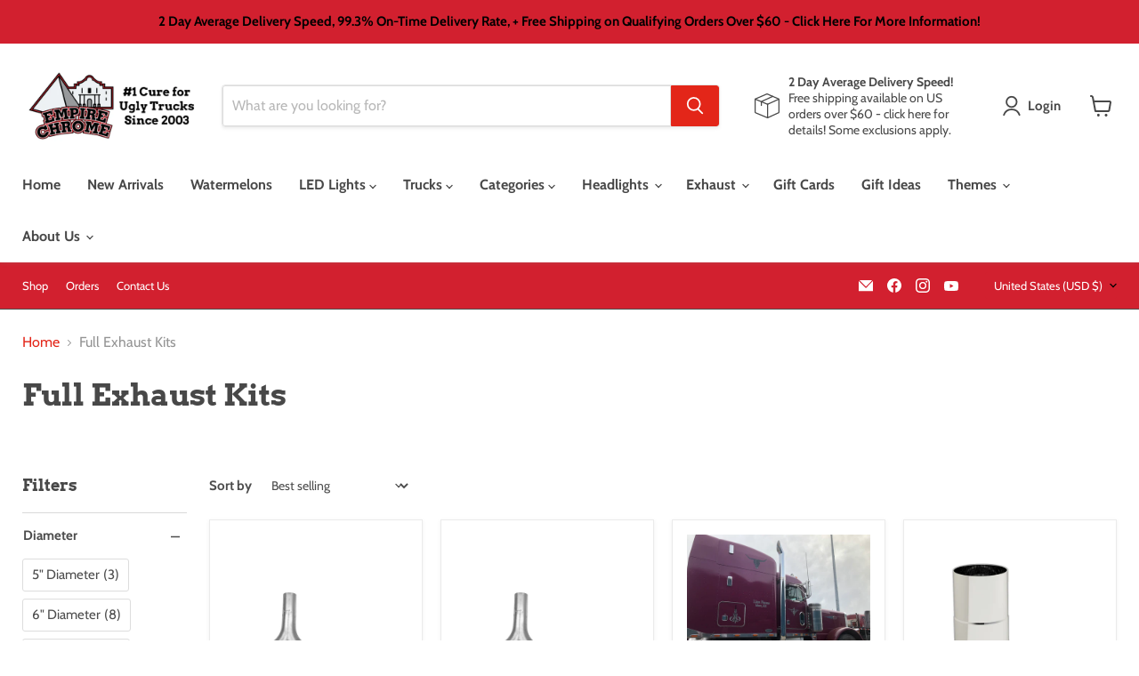

--- FILE ---
content_type: text/javascript
request_url: https://us1-config.doofinder.com/2.x/0036eb03-7fb3-405a-8bf2-2e22f951b075.js
body_size: 1584
content:
(function (l, a, y, e, r, s, _) {
  l['DoofinderAppsObject'] = r; l[r] = l[r] || function () { (l[r].q = l[r].q || []).push(arguments) };
  s = a.createElement(y); s.async = 1; s.src = e; _ = a.getElementsByTagName(y)[0]; _.parentNode.insertBefore(s, _)
})(window, document, 'script', 'https://cdn.doofinder.com/apps/loader/2.x/loader.min.js', 'doofinderApp');

doofinderApp("config", "store", "0036eb03-7fb3-405a-8bf2-2e22f951b075")
doofinderApp("config", "zone", "us1")

doofinderApp("config", "settings",
[{"vsn":"1.0","apps":[{"name":"layer","type":"search","options":{"trigger":"input[name='q'], #SearchInput, input[name='search_query'], input[id^='search_query'], header .header__search details summary, header button.site-header__search-toggle","zone":"us1","url_hash":null},"overrides":{"autoload":{"mobile":null,"desktop":null},"layout":"Fullscreen","custom_css":{"mobile":[".dfd-results-grid {\n   padding: 36px !important;\n}\n.dfd-mobile .dfd-card {\n    padding: 27px;\n}"],"desktop":[".dfd-fullscreen .dfd-logo {\nzoom: 150% !important;\n}\n.dfd-fullscreen.dfd-animate .dfd-layer {\nwidth: 95%;\nborder-radius: 12px !important;\nmargin-left: 50px;\nmargin-right: 200px;\n}\n.dfd-fullscreen.dfd-animate .dfd-layer {\nopacity: .95 !important;\n}\n.dfd-root.dfd-animate .dfd-backdrop {\nopacity: .5!important;\n}\n.dfd-fullscreen .dfd-branding {\ndisplay: none !important;\n}\n.dfd-fullscreen.dfd-animate .dfd-layer {\nmargin-top: 25px;\n}\n.dfd-fullscreen button[data-dfd-role=back-to-top] {\nmargin-right: 50px !important;\n}\n.dfd-fullscreen .dfd-aside {\nwidth: 280px !important;\n}\n.dfd-results-grid {\ngrid-template-columns: repeat(var(--dfd-results-grid-column-count, auto-fill), var(--dfd-results-grid-column-size, minmax(260px, 1fr)));\n}\n.dfd-card {\nposition: relative !important;\ndisplay: flex;\nflex-direction: column;\npadding: 16px;\nborder-width: 1px;\nborder-style: solid;\nborder-color: var(--df-neutral-outline, hsl(204, 2%, 80%));\nborder-radius: 4px;\ncolor: var(--df-neutral-high-contrast, hsl(204, 2%, 20%));\nbackground-color: white; /* Set background color to non-transparent white */\nfont-size: 14px;\ntext-align: left;\noverflow-wrap: break-word;\noutline: none;\ncursor: pointer;\ntransform: scale(0.9); /* Zoom out the element to 90% of its original size */\ntransition: transform 0.2s ease-in-out; /* Add a smooth transition for zooming */\nmargin: -5px;\n}\n/* Hover effect to reset the zoom on hover */\n.dfd-card:hover {\ntransform: scale(0.95); /* Reset the zoom on hover (normal size) */\n}\n.dfd-card:hover {\nbackground-color:  rgba(255, 165, 0, 0.1); /* Set the background color to light orange when hovering */\nborder-color: black;\n}\n.dfd-fullscreen.dfd-animate .dfd-layer {\nopacity: 1 !important; /* Set opacity to 1 for full opacity */\n}\n.dfd-fullscreen .dfd-suggestions .dfd-title-sm {\ncolor: orange !important;\n}\n/* keep the filters fixed */\n.dfd-fullscreen .dfd-aside {\npadding-right: 25px;\nposition: fixed;\noverflow-y: auto;\noverflow-x: hidden;\nheight: -webkit-fill-available;\nz-index: 1;\n}\n.dfd-fullscreen .dfd-results {\nmargin-left: 380px;\nflex: 1 1 auto;\nposition: relative;\n}\n@media (min-width: 30em) and (max-width: 50em) {\n  \n}"]},"custom_properties":{"mobile":["--df-accent-primary: #A82633;\n--df-accent-primary-hover: #93212D;\n--df-accent-primary-active: #7E1D26;"],"desktop":["--df-accent-primary: #A82633;\n--df-accent-primary-hover: #93212D;\n--df-accent-primary-active: #7E1D26;"]},"search_query_retention":false}}],"settings":{"defaults":{"currency":"USD","language":"en","hashid":"d07221d611692a12f3ed98a374d7a002"},"account_code":"4a9b63812970fef418c634490dd6a6","search_engines":{"en":{"USD":"d07221d611692a12f3ed98a374d7a002"},"es":{"USD":"e3dc806261bf36139948932a39d6feb3"},"fr":{"USD":"051051be310ad992f42ae86f30754e8b"}},"checkout_css_selector":null,"checkout_summary_urls":[],"checkout_confirmation_urls":[{"value":"/thank_you","match_type":"regex"},{"value":"/thank-you","match_type":"regex"}],"sales_api_integration":null,"require_cookies_consent":null,"page_type_mappings":[{"id":5172,"type":"home","match_conditions":[]},{"id":19753,"type":"product_pages","match_conditions":[]},{"id":34334,"type":"category_pages","match_conditions":[]},{"id":48915,"type":"shopping_cart","match_conditions":[]}],"register_visits":true,"register_checkouts":true,"ga4_integration":false,"integrations_list":[],"platform_integration_type":"shopify"}}])